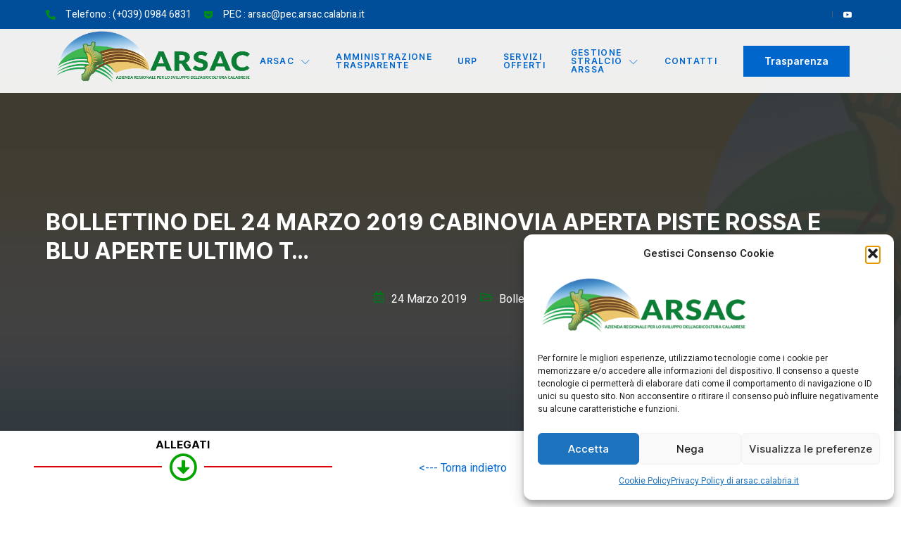

--- FILE ---
content_type: text/css
request_url: https://arsac.calabria.it/wp-content/uploads/elementor/css/post-75282.css?ver=1767110865
body_size: 3172
content:
.elementor-75282 .elementor-element.elementor-element-50fe78db:not(.elementor-motion-effects-element-type-background), .elementor-75282 .elementor-element.elementor-element-50fe78db > .elementor-motion-effects-container > .elementor-motion-effects-layer{background-image:url("https://arsac.calabria.it/wp-content/uploads/2016/03/slide-1.jpg");background-position:0px 55%;background-repeat:no-repeat;background-size:cover;}.elementor-75282 .elementor-element.elementor-element-50fe78db > .elementor-background-overlay{background-color:#121212;opacity:0.8;transition:background 0.3s, border-radius 0.3s, opacity 0.3s;}.elementor-75282 .elementor-element.elementor-element-50fe78db > .elementor-container{max-width:1170px;}.elementor-75282 .elementor-element.elementor-element-50fe78db{transition:background 0.3s, border 0.3s, border-radius 0.3s, box-shadow 0.3s;padding:280px 0px 150px 0px;z-index:0;}.elementor-75282 .elementor-element.elementor-element-4daaa8ab .jeg-elementor-kit.jkit-post-title{text-align:left;}.elementor-75282 .elementor-element.elementor-element-4daaa8ab .jeg-elementor-kit.jkit-post-title .post-title, .elementor-75282 .elementor-element.elementor-element-4daaa8ab .jeg-elementor-kit.jkit-post-title .post-title a{font-family:var( --e-global-typography-secondary-font-family ), Sans-serif;font-size:var( --e-global-typography-secondary-font-size );font-weight:var( --e-global-typography-secondary-font-weight );line-height:var( --e-global-typography-secondary-line-height );}.elementor-75282 .elementor-element.elementor-element-4daaa8ab .jeg-elementor-kit.jkit-post-title .post-title.style-color, .elementor-75282 .elementor-element.elementor-element-4daaa8ab .jeg-elementor-kit.jkit-post-title .post-title.style-color a{color:#FFFFFF;}.elementor-75282 .elementor-element.elementor-element-3190afed{margin-top:0px;margin-bottom:0px;}.elementor-75282 .elementor-element.elementor-element-64138f9b.elementor-column > .elementor-widget-wrap{justify-content:center;}.elementor-75282 .elementor-element.elementor-element-2657e79e{width:auto;max-width:auto;}.elementor-75282 .elementor-element.elementor-element-2657e79e > .elementor-widget-container{margin:0px 0px 0px 20px;}.elementor-75282 .elementor-element.elementor-element-2657e79e .elementor-icon-wrapper{text-align:left;}.elementor-75282 .elementor-element.elementor-element-2657e79e.elementor-view-stacked .elementor-icon{background-color:var( --e-global-color-secondary );}.elementor-75282 .elementor-element.elementor-element-2657e79e.elementor-view-framed .elementor-icon, .elementor-75282 .elementor-element.elementor-element-2657e79e.elementor-view-default .elementor-icon{color:var( --e-global-color-secondary );border-color:var( --e-global-color-secondary );}.elementor-75282 .elementor-element.elementor-element-2657e79e.elementor-view-framed .elementor-icon, .elementor-75282 .elementor-element.elementor-element-2657e79e.elementor-view-default .elementor-icon svg{fill:var( --e-global-color-secondary );}.elementor-75282 .elementor-element.elementor-element-2657e79e .elementor-icon{font-size:16px;}.elementor-75282 .elementor-element.elementor-element-2657e79e .elementor-icon svg{height:16px;}.elementor-75282 .elementor-element.elementor-element-3d22345{width:auto;max-width:auto;}.elementor-75282 .elementor-element.elementor-element-3d22345 > .elementor-widget-container{margin:0px 0px 0px 10px;}.elementor-75282 .elementor-element.elementor-element-3d22345 .jeg-elementor-kit.jkit-post-date{text-align:center;}.elementor-75282 .elementor-element.elementor-element-3d22345 .jeg-elementor-kit.jkit-post-date .post-date, .elementor-75282 .elementor-element.elementor-element-3d22345 .jeg-elementor-kit.jkit-post-date .post-date a{font-family:var( --e-global-typography-text-font-family ), Sans-serif;font-size:var( --e-global-typography-text-font-size );font-weight:var( --e-global-typography-text-font-weight );line-height:var( --e-global-typography-text-line-height );color:#FFFFFF;}.elementor-75282 .elementor-element.elementor-element-1cd1cd7e{width:auto;max-width:auto;}.elementor-75282 .elementor-element.elementor-element-1cd1cd7e > .elementor-widget-container{margin:0px 0px 0px 20px;}.elementor-75282 .elementor-element.elementor-element-1cd1cd7e .elementor-icon-wrapper{text-align:left;}.elementor-75282 .elementor-element.elementor-element-1cd1cd7e.elementor-view-stacked .elementor-icon{background-color:var( --e-global-color-secondary );}.elementor-75282 .elementor-element.elementor-element-1cd1cd7e.elementor-view-framed .elementor-icon, .elementor-75282 .elementor-element.elementor-element-1cd1cd7e.elementor-view-default .elementor-icon{color:var( --e-global-color-secondary );border-color:var( --e-global-color-secondary );}.elementor-75282 .elementor-element.elementor-element-1cd1cd7e.elementor-view-framed .elementor-icon, .elementor-75282 .elementor-element.elementor-element-1cd1cd7e.elementor-view-default .elementor-icon svg{fill:var( --e-global-color-secondary );}.elementor-75282 .elementor-element.elementor-element-1cd1cd7e .elementor-icon{font-size:16px;}.elementor-75282 .elementor-element.elementor-element-1cd1cd7e .elementor-icon svg{height:16px;}.elementor-75282 .elementor-element.elementor-element-36333e55{width:auto;max-width:auto;}.elementor-75282 .elementor-element.elementor-element-36333e55 > .elementor-widget-container{margin:0px 0px 0px 10px;}.elementor-75282 .elementor-element.elementor-element-36333e55 .jeg-elementor-kit.jkit-post-terms{text-align:center;}.elementor-75282 .elementor-element.elementor-element-36333e55 .jeg-elementor-kit.jkit-post-terms .post-terms, .elementor-75282 .elementor-element.elementor-element-36333e55 .jeg-elementor-kit.jkit-post-terms .term-list, .elementor-75282 .elementor-element.elementor-element-36333e55 .jeg-elementor-kit.jkit-post-terms .term-list a{font-family:var( --e-global-typography-text-font-family ), Sans-serif;font-size:var( --e-global-typography-text-font-size );font-weight:var( --e-global-typography-text-font-weight );line-height:var( --e-global-typography-text-line-height );color:#FFFFFF;}.elementor-75282 .elementor-element.elementor-element-8c0d14a{text-align:center;}.elementor-75282 .elementor-element.elementor-element-cf6bf02{--divider-border-style:solid;--divider-color:#DD0000;--divider-border-width:2.3px;--divider-icon-size:40px;}.elementor-75282 .elementor-element.elementor-element-cf6bf02 > .elementor-widget-container{margin:-32px -32px -32px -32px;padding:0px 0px 0px 0px;}.elementor-75282 .elementor-element.elementor-element-cf6bf02 .elementor-divider-separator{width:100%;}.elementor-75282 .elementor-element.elementor-element-cf6bf02 .elementor-divider{padding-block-start:15px;padding-block-end:15px;}.elementor-75282 .elementor-element.elementor-element-cf6bf02.elementor-view-stacked .elementor-icon{background-color:#03A400;}.elementor-75282 .elementor-element.elementor-element-cf6bf02.elementor-view-framed .elementor-icon, .elementor-75282 .elementor-element.elementor-element-cf6bf02.elementor-view-default .elementor-icon{color:#03A400;border-color:#03A400;}.elementor-75282 .elementor-element.elementor-element-cf6bf02.elementor-view-framed .elementor-icon, .elementor-75282 .elementor-element.elementor-element-cf6bf02.elementor-view-default .elementor-icon svg{fill:#03A400;}.elementor-75282 .elementor-element.elementor-element-b35f334{width:100%;max-width:100%;bottom:0px;}body:not(.rtl) .elementor-75282 .elementor-element.elementor-element-b35f334{right:-144.7px;}body.rtl .elementor-75282 .elementor-element.elementor-element-b35f334{left:-144.7px;}.elementor-75282 .elementor-element.elementor-element-2b354a17 > .elementor-container{max-width:1170px;}.elementor-75282 .elementor-element.elementor-element-2b354a17{transition:background 0.3s, border 0.3s, border-radius 0.3s, box-shadow 0.3s;padding:100px 0px 120px 0px;}.elementor-75282 .elementor-element.elementor-element-2b354a17 > .elementor-background-overlay{transition:background 0.3s, border-radius 0.3s, opacity 0.3s;}.elementor-75282 .elementor-element.elementor-element-73b954a3 > .elementor-element-populated{margin:0px 20px 0px 0px;--e-column-margin-right:20px;--e-column-margin-left:0px;}.elementor-75282 .elementor-element.elementor-element-2a19ad4{--alignment:center;--grid-side-margin:10px;--grid-column-gap:10px;--grid-row-gap:10px;--grid-bottom-margin:10px;}.elementor-75282 .elementor-element.elementor-element-17b726b{--divider-border-style:solid;--divider-color:#EAEAEA;--divider-border-width:1px;}.elementor-75282 .elementor-element.elementor-element-17b726b > .elementor-widget-container{margin:40px 0px 10px 0px;}.elementor-75282 .elementor-element.elementor-element-17b726b .elementor-divider-separator{width:100%;margin:0 auto;margin-center:0;}.elementor-75282 .elementor-element.elementor-element-17b726b .elementor-divider{text-align:center;padding-block-start:15px;padding-block-end:15px;}.elementor-75282 .elementor-element.elementor-element-1dbebec .jeg-elementor-kit.jkit-social-share{text-align:center;}.elementor-75282 .elementor-element.elementor-element-1dbebec .jeg-elementor-kit.jkit-social-share .social-share-list > li{display:inline-block;margin:5px 5px 5px 5px;}.elementor-75282 .elementor-element.elementor-element-6d205067 > .elementor-element-populated{transition:background 0.3s, border 0.3s, border-radius 0.3s, box-shadow 0.3s;padding:10px 10px 40px 40px;}.elementor-75282 .elementor-element.elementor-element-6d205067 > .elementor-element-populated > .elementor-background-overlay{transition:background 0.3s, border-radius 0.3s, opacity 0.3s;}.elementor-75282 .elementor-element.elementor-element-24678ce2{border-style:solid;border-width:1px 1px 1px 1px;border-color:#EAEAEA;transition:background 0.3s, border 0.3s, border-radius 0.3s, box-shadow 0.3s;margin-top:0px;margin-bottom:0px;}.elementor-75282 .elementor-element.elementor-element-24678ce2, .elementor-75282 .elementor-element.elementor-element-24678ce2 > .elementor-background-overlay{border-radius:0px 0px 0px 0px;}.elementor-75282 .elementor-element.elementor-element-24678ce2 > .elementor-background-overlay{transition:background 0.3s, border-radius 0.3s, opacity 0.3s;}.elementor-75282 .elementor-element.elementor-element-632af9c5 > .elementor-element-populated, .elementor-75282 .elementor-element.elementor-element-632af9c5 > .elementor-element-populated > .elementor-background-overlay, .elementor-75282 .elementor-element.elementor-element-632af9c5 > .elementor-background-slideshow{border-radius:10px 10px 10px 10px;}.elementor-75282 .elementor-element.elementor-element-632af9c5 > .elementor-element-populated{transition:background 0.3s, border 0.3s, border-radius 0.3s, box-shadow 0.3s;padding:40px 40px 20px 40px;}.elementor-75282 .elementor-element.elementor-element-632af9c5 > .elementor-element-populated > .elementor-background-overlay{transition:background 0.3s, border-radius 0.3s, opacity 0.3s;}.elementor-75282 .elementor-element.elementor-element-fdb19da .elementor-heading-title{color:var( --e-global-color-primary );font-family:var( --e-global-typography-8bbd10e-font-family ), Sans-serif;font-size:var( --e-global-typography-8bbd10e-font-size );font-weight:var( --e-global-typography-8bbd10e-font-weight );line-height:var( --e-global-typography-8bbd10e-line-height );}.elementor-75282 .elementor-element.elementor-element-fb3a868 .jeg-elementor-kit.jkit-postlist.layout-horizontal .jkit-posts{grid-template-columns:repeat(1, minmax(0, 1fr));grid-column-gap:0px;}.elementor-75282 .elementor-element.elementor-element-fb3a868 .jeg-elementor-kit.jkit-postlist article{text-align:left;}.elementor-75282 .elementor-element.elementor-element-fb3a868 .jeg-elementor-kit.jkit-postlist article a{margin:0px 0px 20px 0px;}.elementor-75282 .elementor-element.elementor-element-fb3a868 .jeg-elementor-kit.jkit-postlist article a .jkit-postlist-title{text-align:left;color:var( --e-global-color-primary );padding:0px 0px 5px 0px;font-family:var( --e-global-typography-text-font-family ), Sans-serif;font-size:var( --e-global-typography-text-font-size );font-weight:var( --e-global-typography-text-font-weight );line-height:var( --e-global-typography-text-line-height );}.elementor-75282 .elementor-element.elementor-element-fb3a868 .jeg-elementor-kit.jkit-postlist article:hover a .jkit-postlist-title{color:var( --e-global-color-secondary );}.elementor-75282 .elementor-element.elementor-element-fb3a868 .jeg-elementor-kit.jkit-postlist article a .meta-lists{text-align:left;}.elementor-75282 .elementor-element.elementor-element-fb3a868 .jeg-elementor-kit.jkit-postlist article a .meta-lists span{font-family:var( --e-global-typography-5429537-font-family ), Sans-serif;font-size:var( --e-global-typography-5429537-font-size );font-weight:var( --e-global-typography-5429537-font-weight );line-height:var( --e-global-typography-5429537-line-height );color:var( --e-global-color-text );}.elementor-75282 .elementor-element.elementor-element-fb3a868 .jeg-elementor-kit.jkit-postlist article a .meta-lists span i{font-size:12px;}.elementor-75282 .elementor-element.elementor-element-fb3a868 .jeg-elementor-kit.jkit-postlist article a .meta-lists span svg{width:12px;fill:var( --e-global-color-text );}.elementor-75282 .elementor-element.elementor-element-fb3a868 .jeg-elementor-kit.jkit-postlist article a .meta-lists span i, .elementor-75282 .elementor-element.elementor-element-fb3a868 .jeg-elementor-kit.jkit-postlist article a .meta-lists span svg{margin-right:5px;}.elementor-75282 .elementor-element.elementor-element-fb3a868 .jeg-elementor-kit.jkit-postblock .jeg_empty_module{text-align:left;}.elementor-75282 .elementor-element.elementor-element-2b25238 .hfe-search-form__container{min-height:50px;}.elementor-75282 .elementor-element.elementor-element-2b25238 .hfe-search-submit{min-width:50px;background-color:#818a91;font-size:16px;}.elementor-75282 .elementor-element.elementor-element-2b25238 .hfe-search-form__input{padding-left:calc(50px / 5);padding-right:calc(50px / 5);}.elementor-75282 .elementor-element.elementor-element-2b25238 .hfe-search-form__container button#clear i:before,
					.elementor-75282 .elementor-element.elementor-element-2b25238 .hfe-search-icon-toggle button#clear i:before,
				.elementor-75282 .elementor-element.elementor-element-2b25238 .hfe-search-form__container button#clear-with-button i:before{font-size:20px;}.elementor-75282 .elementor-element.elementor-element-2b25238 .hfe-search-form__input::placeholder{color:#7A7A7A6B;}.elementor-75282 .elementor-element.elementor-element-2b25238 .hfe-search-form__input, .elementor-75282 .elementor-element.elementor-element-2b25238 .hfe-input-focus .hfe-search-icon-toggle .hfe-search-form__input{background-color:#ededed;}.elementor-75282 .elementor-element.elementor-element-2b25238 .hfe-search-icon-toggle .hfe-search-form__input{background-color:transparent;}.elementor-75282 .elementor-element.elementor-element-2b25238 .hfe-search-form__container ,.elementor-75282 .elementor-element.elementor-element-2b25238 .hfe-search-icon-toggle .hfe-search-form__input,.elementor-75282 .elementor-element.elementor-element-2b25238 .hfe-input-focus .hfe-search-icon-toggle .hfe-search-form__input{border-style:none;}.elementor-75282 .elementor-element.elementor-element-2b25238 .hfe-search-form__container, .elementor-75282 .elementor-element.elementor-element-2b25238 .hfe-search-icon-toggle .hfe-search-form__input,.elementor-75282 .elementor-element.elementor-element-2b25238 .hfe-input-focus .hfe-search-icon-toggle .hfe-search-form__input{border-radius:3px;}.elementor-75282 .elementor-element.elementor-element-2b25238 button.hfe-search-submit{color:#fff;}.elementor-75282 .elementor-element.elementor-element-2b25238 .hfe-search-form__container button#clear-with-button,
					.elementor-75282 .elementor-element.elementor-element-2b25238 .hfe-search-form__container button#clear,
					.elementor-75282 .elementor-element.elementor-element-2b25238 .hfe-search-icon-toggle button#clear{color:#7a7a7a;}.elementor-75282 .elementor-element.elementor-element-549a5db6{border-style:solid;border-width:1px 1px 1px 1px;border-color:#EAEAEA;transition:background 0.3s, border 0.3s, border-radius 0.3s, box-shadow 0.3s;margin-top:40px;margin-bottom:0px;}.elementor-75282 .elementor-element.elementor-element-549a5db6, .elementor-75282 .elementor-element.elementor-element-549a5db6 > .elementor-background-overlay{border-radius:0px 0px 0px 0px;}.elementor-75282 .elementor-element.elementor-element-549a5db6 > .elementor-background-overlay{transition:background 0.3s, border-radius 0.3s, opacity 0.3s;}.elementor-75282 .elementor-element.elementor-element-506098d3 > .elementor-element-populated, .elementor-75282 .elementor-element.elementor-element-506098d3 > .elementor-element-populated > .elementor-background-overlay, .elementor-75282 .elementor-element.elementor-element-506098d3 > .elementor-background-slideshow{border-radius:10px 10px 10px 10px;}.elementor-75282 .elementor-element.elementor-element-506098d3 > .elementor-element-populated{box-shadow:0px 0px 0px 0px rgba(0, 0, 0, 0.1);transition:background 0.3s, border 0.3s, border-radius 0.3s, box-shadow 0.3s;padding:40px 40px 40px 40px;}.elementor-75282 .elementor-element.elementor-element-506098d3 > .elementor-element-populated > .elementor-background-overlay{transition:background 0.3s, border-radius 0.3s, opacity 0.3s;}.elementor-75282 .elementor-element.elementor-element-59d2dd24 .elementor-heading-title{color:var( --e-global-color-primary );font-family:var( --e-global-typography-8bbd10e-font-family ), Sans-serif;font-size:var( --e-global-typography-8bbd10e-font-size );font-weight:var( --e-global-typography-8bbd10e-font-weight );line-height:var( --e-global-typography-8bbd10e-line-height );}.elementor-75282 .elementor-element.elementor-element-9d4b325.jkit-equal-height-enable, .elementor-75282 .elementor-element.elementor-element-9d4b325.jkit-equal-height-enable > .elementor-widget-container, .elementor-75282 .elementor-element.elementor-element-9d4b325.jkit-equal-height-enable .jeg-elementor-kit.jkit-icon-box, .elementor-75282 .elementor-element.elementor-element-9d4b325.jkit-equal-height-enable .jeg-elementor-kit.jkit-icon-box .jkit-icon-box-wrapper{height:100%;}.elementor-75282 .elementor-element.elementor-element-9d4b325 .jeg-elementor-kit.jkit-icon-box .jkit-icon-box-wrapper{background-color:#FFFFFF;text-align:left;padding:25px 25px 25px 25px;border-style:solid;border-width:1px 1px 1px 1px;border-color:#EAEAEA;border-radius:0px 0px 0px 0px;}.elementor-75282 .elementor-element.elementor-element-9d4b325 .jeg-elementor-kit.jkit-icon-box .icon-box-button a.icon-box-link{background-color:#FFFFFF00;padding:0px 0px 0px 0px;font-family:var( --e-global-typography-59414f0-font-family ), Sans-serif;font-size:var( --e-global-typography-59414f0-font-size );font-weight:var( --e-global-typography-59414f0-font-weight );line-height:var( --e-global-typography-59414f0-line-height );}.elementor-75282 .elementor-element.elementor-element-9d4b325 .jeg-elementor-kit.jkit-icon-box:hover .icon-box-button a.icon-box-link:not(.hover-gradient), .elementor-75282 .elementor-element.elementor-element-9d4b325 .jeg-elementor-kit.jkit-icon-box:hover .icon-box-button a.icon-box-link.hover-gradient:before{background-color:#02010100;}.elementor-75282 .elementor-element.elementor-element-9d4b325 .jeg-elementor-kit.jkit-icon-box .title{margin:0px 0px 8px 0px;color:#000000;font-family:var( --e-global-typography-8bbd10e-font-family ), Sans-serif;font-size:var( --e-global-typography-8bbd10e-font-size );font-weight:var( --e-global-typography-8bbd10e-font-weight );line-height:var( --e-global-typography-8bbd10e-line-height );}.elementor-75282 .elementor-element.elementor-element-9d4b325 .jeg-elementor-kit.jkit-icon-box .icon-box.icon-box-body .icon-box-description{color:var( --e-global-color-text );font-family:var( --e-global-typography-text-font-family ), Sans-serif;font-size:var( --e-global-typography-text-font-size );font-weight:var( --e-global-typography-text-font-weight );line-height:var( --e-global-typography-text-line-height );margin:10px 0px 10px 0px;}.elementor-75282 .elementor-element.elementor-element-9d4b325 .jeg-elementor-kit.jkit-icon-box .hover-watermark i{color:#ECECEC;font-size:50px;}.elementor-75282 .elementor-element.elementor-element-9d4b325 .jeg-elementor-kit.jkit-icon-box .hover-watermark svg{fill:#ECECEC;width:50px;}.elementor-75282 .elementor-element.elementor-element-9d4b325 .jeg-elementor-kit.jkit-icon-box .icon-box > .icon{color:#FFFFFF;background-color:var( --e-global-color-accent );border-radius:0px 0px 0px 0px;margin:0px 10px 0px 10px;padding:15px 15px 15px 15px;}.elementor-75282 .elementor-element.elementor-element-9d4b325 .jeg-elementor-kit.jkit-icon-box .icon-box > .icon svg{fill:#FFFFFF;width:30px;}.elementor-75282 .elementor-element.elementor-element-9d4b325 .jeg-elementor-kit.jkit-icon-box .icon-box > .icon i{font-size:30px;}.elementor-75282 .elementor-element.elementor-element-9d4b325 .jeg-elementor-kit.jkit-icon-box .icon-box-button a.icon-box-link i{font-size:15px;}.elementor-75282 .elementor-element.elementor-element-9d4b325 .jeg-elementor-kit.jkit-icon-box .icon-box-button a.icon-box-link svg{width:15px;fill:#EF0A0A;}.elementor-75282 .elementor-element.elementor-element-9d4b325 .jeg-elementor-kit.jkit-icon-box .icon-box-button .icon-position-after a.icon-box-link i, .elementor-75282 .elementor-element.elementor-element-9d4b325 .jeg-elementor-kit.jkit-icon-box .icon-box-button .icon-position-after a.icon-box-link svg{margin-left:5px;}.elementor-75282 .elementor-element.elementor-element-9d4b325 .jeg-elementor-kit.jkit-icon-box .icon-box-button .icon-position-before a.icon-box-link i, .elementor-75282 .elementor-element.elementor-element-9d4b325 .jeg-elementor-kit.jkit-icon-box .icon-box-button .icon-position-before a.icon-box-link svg{margin-right:5px;}.elementor-75282 .elementor-element.elementor-element-9d4b325 .jeg-elementor-kit.jkit-icon-box .icon-box-button a.icon-box-link, .elementor-75282 .elementor-element.elementor-element-9d4b325 .jeg-elementor-kit.jkit-icon-box .icon-box-button a.icon-box-link i{color:#EF0A0A;}.elementor-75282 .elementor-element.elementor-element-44305fc.jkit-equal-height-enable, .elementor-75282 .elementor-element.elementor-element-44305fc.jkit-equal-height-enable > .elementor-widget-container, .elementor-75282 .elementor-element.elementor-element-44305fc.jkit-equal-height-enable .jeg-elementor-kit.jkit-icon-box, .elementor-75282 .elementor-element.elementor-element-44305fc.jkit-equal-height-enable .jeg-elementor-kit.jkit-icon-box .jkit-icon-box-wrapper{height:100%;}.elementor-75282 .elementor-element.elementor-element-44305fc .jeg-elementor-kit.jkit-icon-box .jkit-icon-box-wrapper{background-color:#FFFFFF;text-align:left;padding:25px 25px 25px 25px;border-style:solid;border-width:1px 1px 1px 1px;border-color:#EAEAEA;border-radius:0px 0px 0px 0px;}.elementor-75282 .elementor-element.elementor-element-44305fc .jeg-elementor-kit.jkit-icon-box .icon-box-button a.icon-box-link{background-color:#FFFFFF00;padding:0px 0px 0px 0px;font-family:var( --e-global-typography-59414f0-font-family ), Sans-serif;font-size:var( --e-global-typography-59414f0-font-size );font-weight:var( --e-global-typography-59414f0-font-weight );line-height:var( --e-global-typography-59414f0-line-height );}.elementor-75282 .elementor-element.elementor-element-44305fc .jeg-elementor-kit.jkit-icon-box:hover .icon-box-button a.icon-box-link:not(.hover-gradient), .elementor-75282 .elementor-element.elementor-element-44305fc .jeg-elementor-kit.jkit-icon-box:hover .icon-box-button a.icon-box-link.hover-gradient:before{background-color:#02010100;}.elementor-75282 .elementor-element.elementor-element-44305fc .jeg-elementor-kit.jkit-icon-box .title{margin:0px 0px 8px 0px;color:#000000;font-family:var( --e-global-typography-8bbd10e-font-family ), Sans-serif;font-size:var( --e-global-typography-8bbd10e-font-size );font-weight:var( --e-global-typography-8bbd10e-font-weight );line-height:var( --e-global-typography-8bbd10e-line-height );}.elementor-75282 .elementor-element.elementor-element-44305fc .jeg-elementor-kit.jkit-icon-box .icon-box.icon-box-body .icon-box-description{color:var( --e-global-color-text );font-family:var( --e-global-typography-text-font-family ), Sans-serif;font-size:var( --e-global-typography-text-font-size );font-weight:var( --e-global-typography-text-font-weight );line-height:var( --e-global-typography-text-line-height );margin:10px 0px 10px 0px;}.elementor-75282 .elementor-element.elementor-element-44305fc .jeg-elementor-kit.jkit-icon-box .hover-watermark i{color:#ECECEC;font-size:50px;}.elementor-75282 .elementor-element.elementor-element-44305fc .jeg-elementor-kit.jkit-icon-box .hover-watermark svg{fill:#ECECEC;width:50px;}.elementor-75282 .elementor-element.elementor-element-44305fc .jeg-elementor-kit.jkit-icon-box .icon-box > .icon{color:#FFFFFF;background-color:var( --e-global-color-accent );border-radius:0px 0px 0px 0px;margin:0px 10px 0px 10px;padding:15px 15px 15px 15px;}.elementor-75282 .elementor-element.elementor-element-44305fc .jeg-elementor-kit.jkit-icon-box .icon-box > .icon svg{fill:#FFFFFF;width:30px;}.elementor-75282 .elementor-element.elementor-element-44305fc .jeg-elementor-kit.jkit-icon-box .icon-box > .icon i{font-size:30px;}.elementor-75282 .elementor-element.elementor-element-44305fc .jeg-elementor-kit.jkit-icon-box .icon-box-button a.icon-box-link i{font-size:15px;}.elementor-75282 .elementor-element.elementor-element-44305fc .jeg-elementor-kit.jkit-icon-box .icon-box-button a.icon-box-link svg{width:15px;fill:#EF0A0A;}.elementor-75282 .elementor-element.elementor-element-44305fc .jeg-elementor-kit.jkit-icon-box .icon-box-button .icon-position-after a.icon-box-link i, .elementor-75282 .elementor-element.elementor-element-44305fc .jeg-elementor-kit.jkit-icon-box .icon-box-button .icon-position-after a.icon-box-link svg{margin-left:5px;}.elementor-75282 .elementor-element.elementor-element-44305fc .jeg-elementor-kit.jkit-icon-box .icon-box-button .icon-position-before a.icon-box-link i, .elementor-75282 .elementor-element.elementor-element-44305fc .jeg-elementor-kit.jkit-icon-box .icon-box-button .icon-position-before a.icon-box-link svg{margin-right:5px;}.elementor-75282 .elementor-element.elementor-element-44305fc .jeg-elementor-kit.jkit-icon-box .icon-box-button a.icon-box-link, .elementor-75282 .elementor-element.elementor-element-44305fc .jeg-elementor-kit.jkit-icon-box .icon-box-button a.icon-box-link i{color:#EF0A0A;}.elementor-75282 .elementor-element.elementor-element-67ecdfd.jkit-equal-height-enable, .elementor-75282 .elementor-element.elementor-element-67ecdfd.jkit-equal-height-enable > .elementor-widget-container, .elementor-75282 .elementor-element.elementor-element-67ecdfd.jkit-equal-height-enable .jeg-elementor-kit.jkit-icon-box, .elementor-75282 .elementor-element.elementor-element-67ecdfd.jkit-equal-height-enable .jeg-elementor-kit.jkit-icon-box .jkit-icon-box-wrapper{height:100%;}.elementor-75282 .elementor-element.elementor-element-67ecdfd .jeg-elementor-kit.jkit-icon-box .jkit-icon-box-wrapper{background-color:#FFFFFF;text-align:left;padding:25px 25px 25px 25px;border-style:solid;border-width:1px 1px 1px 1px;border-color:#EAEAEA;border-radius:0px 0px 0px 0px;}.elementor-75282 .elementor-element.elementor-element-67ecdfd .jeg-elementor-kit.jkit-icon-box .icon-box-button a.icon-box-link{background-color:#FFFFFF00;padding:0px 0px 0px 0px;font-family:var( --e-global-typography-59414f0-font-family ), Sans-serif;font-size:var( --e-global-typography-59414f0-font-size );font-weight:var( --e-global-typography-59414f0-font-weight );line-height:var( --e-global-typography-59414f0-line-height );}.elementor-75282 .elementor-element.elementor-element-67ecdfd .jeg-elementor-kit.jkit-icon-box:hover .icon-box-button a.icon-box-link:not(.hover-gradient), .elementor-75282 .elementor-element.elementor-element-67ecdfd .jeg-elementor-kit.jkit-icon-box:hover .icon-box-button a.icon-box-link.hover-gradient:before{background-color:#02010100;}.elementor-75282 .elementor-element.elementor-element-67ecdfd .jeg-elementor-kit.jkit-icon-box .title{margin:0px 0px 8px 0px;color:#000000;font-family:var( --e-global-typography-8bbd10e-font-family ), Sans-serif;font-size:var( --e-global-typography-8bbd10e-font-size );font-weight:var( --e-global-typography-8bbd10e-font-weight );line-height:var( --e-global-typography-8bbd10e-line-height );}.elementor-75282 .elementor-element.elementor-element-67ecdfd .jeg-elementor-kit.jkit-icon-box .icon-box.icon-box-body .icon-box-description{color:var( --e-global-color-text );font-family:var( --e-global-typography-text-font-family ), Sans-serif;font-size:var( --e-global-typography-text-font-size );font-weight:var( --e-global-typography-text-font-weight );line-height:var( --e-global-typography-text-line-height );margin:10px 0px 10px 0px;}.elementor-75282 .elementor-element.elementor-element-67ecdfd .jeg-elementor-kit.jkit-icon-box .hover-watermark i{color:#ECECEC;font-size:50px;}.elementor-75282 .elementor-element.elementor-element-67ecdfd .jeg-elementor-kit.jkit-icon-box .hover-watermark svg{fill:#ECECEC;width:50px;}.elementor-75282 .elementor-element.elementor-element-67ecdfd .jeg-elementor-kit.jkit-icon-box .icon-box > .icon{color:#FFFFFF;background-color:var( --e-global-color-accent );border-radius:0px 0px 0px 0px;margin:0px 10px 0px 10px;padding:15px 15px 15px 15px;}.elementor-75282 .elementor-element.elementor-element-67ecdfd .jeg-elementor-kit.jkit-icon-box .icon-box > .icon svg{fill:#FFFFFF;width:30px;}.elementor-75282 .elementor-element.elementor-element-67ecdfd .jeg-elementor-kit.jkit-icon-box .icon-box > .icon i{font-size:30px;}.elementor-75282 .elementor-element.elementor-element-67ecdfd .jeg-elementor-kit.jkit-icon-box .icon-box-button a.icon-box-link i{font-size:15px;}.elementor-75282 .elementor-element.elementor-element-67ecdfd .jeg-elementor-kit.jkit-icon-box .icon-box-button a.icon-box-link svg{width:15px;fill:#EF0A0A;}.elementor-75282 .elementor-element.elementor-element-67ecdfd .jeg-elementor-kit.jkit-icon-box .icon-box-button .icon-position-after a.icon-box-link i, .elementor-75282 .elementor-element.elementor-element-67ecdfd .jeg-elementor-kit.jkit-icon-box .icon-box-button .icon-position-after a.icon-box-link svg{margin-left:5px;}.elementor-75282 .elementor-element.elementor-element-67ecdfd .jeg-elementor-kit.jkit-icon-box .icon-box-button .icon-position-before a.icon-box-link i, .elementor-75282 .elementor-element.elementor-element-67ecdfd .jeg-elementor-kit.jkit-icon-box .icon-box-button .icon-position-before a.icon-box-link svg{margin-right:5px;}.elementor-75282 .elementor-element.elementor-element-67ecdfd .jeg-elementor-kit.jkit-icon-box .icon-box-button a.icon-box-link, .elementor-75282 .elementor-element.elementor-element-67ecdfd .jeg-elementor-kit.jkit-icon-box .icon-box-button a.icon-box-link i{color:#EF0A0A;}.elementor-75282 .elementor-element.elementor-element-ed16184.jkit-equal-height-enable, .elementor-75282 .elementor-element.elementor-element-ed16184.jkit-equal-height-enable > .elementor-widget-container, .elementor-75282 .elementor-element.elementor-element-ed16184.jkit-equal-height-enable .jeg-elementor-kit.jkit-icon-box, .elementor-75282 .elementor-element.elementor-element-ed16184.jkit-equal-height-enable .jeg-elementor-kit.jkit-icon-box .jkit-icon-box-wrapper{height:100%;}.elementor-75282 .elementor-element.elementor-element-ed16184 .jeg-elementor-kit.jkit-icon-box .jkit-icon-box-wrapper{background-color:#FFFFFF;text-align:left;padding:25px 25px 25px 25px;border-style:solid;border-width:1px 1px 1px 1px;border-color:#EAEAEA;border-radius:0px 0px 0px 0px;}.elementor-75282 .elementor-element.elementor-element-ed16184 .jeg-elementor-kit.jkit-icon-box .icon-box-button a.icon-box-link{background-color:#FFFFFF00;padding:0px 0px 0px 0px;font-family:var( --e-global-typography-59414f0-font-family ), Sans-serif;font-size:var( --e-global-typography-59414f0-font-size );font-weight:var( --e-global-typography-59414f0-font-weight );line-height:var( --e-global-typography-59414f0-line-height );}.elementor-75282 .elementor-element.elementor-element-ed16184 .jeg-elementor-kit.jkit-icon-box:hover .icon-box-button a.icon-box-link:not(.hover-gradient), .elementor-75282 .elementor-element.elementor-element-ed16184 .jeg-elementor-kit.jkit-icon-box:hover .icon-box-button a.icon-box-link.hover-gradient:before{background-color:#02010100;}.elementor-75282 .elementor-element.elementor-element-ed16184 .jeg-elementor-kit.jkit-icon-box .title{margin:0px 0px 8px 0px;color:#000000;font-family:var( --e-global-typography-8bbd10e-font-family ), Sans-serif;font-size:var( --e-global-typography-8bbd10e-font-size );font-weight:var( --e-global-typography-8bbd10e-font-weight );line-height:var( --e-global-typography-8bbd10e-line-height );}.elementor-75282 .elementor-element.elementor-element-ed16184 .jeg-elementor-kit.jkit-icon-box .icon-box.icon-box-body .icon-box-description{color:var( --e-global-color-text );font-family:var( --e-global-typography-text-font-family ), Sans-serif;font-size:var( --e-global-typography-text-font-size );font-weight:var( --e-global-typography-text-font-weight );line-height:var( --e-global-typography-text-line-height );margin:10px 0px 10px 0px;}.elementor-75282 .elementor-element.elementor-element-ed16184 .jeg-elementor-kit.jkit-icon-box .hover-watermark i{color:#ECECEC;font-size:50px;}.elementor-75282 .elementor-element.elementor-element-ed16184 .jeg-elementor-kit.jkit-icon-box .hover-watermark svg{fill:#ECECEC;width:50px;}.elementor-75282 .elementor-element.elementor-element-ed16184 .jeg-elementor-kit.jkit-icon-box .icon-box > .icon{color:#FFFFFF;background-color:var( --e-global-color-accent );border-radius:0px 0px 0px 0px;margin:0px 10px 0px 10px;padding:15px 15px 15px 15px;}.elementor-75282 .elementor-element.elementor-element-ed16184 .jeg-elementor-kit.jkit-icon-box .icon-box > .icon svg{fill:#FFFFFF;width:30px;}.elementor-75282 .elementor-element.elementor-element-ed16184 .jeg-elementor-kit.jkit-icon-box .icon-box > .icon i{font-size:30px;}.elementor-75282 .elementor-element.elementor-element-ed16184 .jeg-elementor-kit.jkit-icon-box .icon-box-button a.icon-box-link i{font-size:15px;}.elementor-75282 .elementor-element.elementor-element-ed16184 .jeg-elementor-kit.jkit-icon-box .icon-box-button a.icon-box-link svg{width:15px;fill:#EF0A0A;}.elementor-75282 .elementor-element.elementor-element-ed16184 .jeg-elementor-kit.jkit-icon-box .icon-box-button .icon-position-after a.icon-box-link i, .elementor-75282 .elementor-element.elementor-element-ed16184 .jeg-elementor-kit.jkit-icon-box .icon-box-button .icon-position-after a.icon-box-link svg{margin-left:5px;}.elementor-75282 .elementor-element.elementor-element-ed16184 .jeg-elementor-kit.jkit-icon-box .icon-box-button .icon-position-before a.icon-box-link i, .elementor-75282 .elementor-element.elementor-element-ed16184 .jeg-elementor-kit.jkit-icon-box .icon-box-button .icon-position-before a.icon-box-link svg{margin-right:5px;}.elementor-75282 .elementor-element.elementor-element-ed16184 .jeg-elementor-kit.jkit-icon-box .icon-box-button a.icon-box-link, .elementor-75282 .elementor-element.elementor-element-ed16184 .jeg-elementor-kit.jkit-icon-box .icon-box-button a.icon-box-link i{color:#EF0A0A;}.elementor-75282 .elementor-element.elementor-element-299bb4c.jkit-equal-height-enable, .elementor-75282 .elementor-element.elementor-element-299bb4c.jkit-equal-height-enable > .elementor-widget-container, .elementor-75282 .elementor-element.elementor-element-299bb4c.jkit-equal-height-enable .jeg-elementor-kit.jkit-icon-box, .elementor-75282 .elementor-element.elementor-element-299bb4c.jkit-equal-height-enable .jeg-elementor-kit.jkit-icon-box .jkit-icon-box-wrapper{height:100%;}.elementor-75282 .elementor-element.elementor-element-299bb4c .jeg-elementor-kit.jkit-icon-box .jkit-icon-box-wrapper{background-color:#FFFFFF;text-align:left;padding:25px 25px 25px 25px;border-style:solid;border-width:1px 1px 1px 1px;border-color:#EAEAEA;border-radius:0px 0px 0px 0px;}.elementor-75282 .elementor-element.elementor-element-299bb4c .jeg-elementor-kit.jkit-icon-box .icon-box-button a.icon-box-link{background-color:#FFFFFF00;padding:0px 0px 0px 0px;font-family:var( --e-global-typography-59414f0-font-family ), Sans-serif;font-size:var( --e-global-typography-59414f0-font-size );font-weight:var( --e-global-typography-59414f0-font-weight );line-height:var( --e-global-typography-59414f0-line-height );}.elementor-75282 .elementor-element.elementor-element-299bb4c .jeg-elementor-kit.jkit-icon-box:hover .icon-box-button a.icon-box-link:not(.hover-gradient), .elementor-75282 .elementor-element.elementor-element-299bb4c .jeg-elementor-kit.jkit-icon-box:hover .icon-box-button a.icon-box-link.hover-gradient:before{background-color:#02010100;}.elementor-75282 .elementor-element.elementor-element-299bb4c .jeg-elementor-kit.jkit-icon-box .title{margin:0px 0px 8px 0px;color:#000000;font-family:var( --e-global-typography-8bbd10e-font-family ), Sans-serif;font-size:var( --e-global-typography-8bbd10e-font-size );font-weight:var( --e-global-typography-8bbd10e-font-weight );line-height:var( --e-global-typography-8bbd10e-line-height );}.elementor-75282 .elementor-element.elementor-element-299bb4c .jeg-elementor-kit.jkit-icon-box .icon-box.icon-box-body .icon-box-description{color:var( --e-global-color-text );font-family:var( --e-global-typography-text-font-family ), Sans-serif;font-size:var( --e-global-typography-text-font-size );font-weight:var( --e-global-typography-text-font-weight );line-height:var( --e-global-typography-text-line-height );margin:10px 0px 10px 0px;}.elementor-75282 .elementor-element.elementor-element-299bb4c .jeg-elementor-kit.jkit-icon-box .hover-watermark i{color:#ECECEC;font-size:50px;}.elementor-75282 .elementor-element.elementor-element-299bb4c .jeg-elementor-kit.jkit-icon-box .hover-watermark svg{fill:#ECECEC;width:50px;}.elementor-75282 .elementor-element.elementor-element-299bb4c .jeg-elementor-kit.jkit-icon-box .icon-box > .icon{color:#FFFFFF;background-color:var( --e-global-color-accent );border-radius:0px 0px 0px 0px;margin:0px 10px 0px 10px;padding:15px 15px 15px 15px;}.elementor-75282 .elementor-element.elementor-element-299bb4c .jeg-elementor-kit.jkit-icon-box .icon-box > .icon svg{fill:#FFFFFF;width:30px;}.elementor-75282 .elementor-element.elementor-element-299bb4c .jeg-elementor-kit.jkit-icon-box .icon-box > .icon i{font-size:30px;}.elementor-75282 .elementor-element.elementor-element-299bb4c .jeg-elementor-kit.jkit-icon-box .icon-box-button a.icon-box-link i{font-size:15px;}.elementor-75282 .elementor-element.elementor-element-299bb4c .jeg-elementor-kit.jkit-icon-box .icon-box-button a.icon-box-link svg{width:15px;fill:#EF0A0A;}.elementor-75282 .elementor-element.elementor-element-299bb4c .jeg-elementor-kit.jkit-icon-box .icon-box-button .icon-position-after a.icon-box-link i, .elementor-75282 .elementor-element.elementor-element-299bb4c .jeg-elementor-kit.jkit-icon-box .icon-box-button .icon-position-after a.icon-box-link svg{margin-left:5px;}.elementor-75282 .elementor-element.elementor-element-299bb4c .jeg-elementor-kit.jkit-icon-box .icon-box-button .icon-position-before a.icon-box-link i, .elementor-75282 .elementor-element.elementor-element-299bb4c .jeg-elementor-kit.jkit-icon-box .icon-box-button .icon-position-before a.icon-box-link svg{margin-right:5px;}.elementor-75282 .elementor-element.elementor-element-299bb4c .jeg-elementor-kit.jkit-icon-box .icon-box-button a.icon-box-link, .elementor-75282 .elementor-element.elementor-element-299bb4c .jeg-elementor-kit.jkit-icon-box .icon-box-button a.icon-box-link i{color:#EF0A0A;}@media(max-width:1024px){.elementor-75282 .elementor-element.elementor-element-50fe78db:not(.elementor-motion-effects-element-type-background), .elementor-75282 .elementor-element.elementor-element-50fe78db > .elementor-motion-effects-container > .elementor-motion-effects-layer{background-position:0px 0px;}.elementor-75282 .elementor-element.elementor-element-50fe78db{padding:200px 10px 130px 10px;}.elementor-75282 .elementor-element.elementor-element-4daaa8ab > .elementor-widget-container{margin:0px 0px -10px 0px;}.elementor-75282 .elementor-element.elementor-element-4daaa8ab .jeg-elementor-kit.jkit-post-title .post-title, .elementor-75282 .elementor-element.elementor-element-4daaa8ab .jeg-elementor-kit.jkit-post-title .post-title a{font-size:var( --e-global-typography-secondary-font-size );line-height:var( --e-global-typography-secondary-line-height );}.elementor-75282 .elementor-element.elementor-element-3190afed{margin-top:0px;margin-bottom:0px;}.elementor-75282 .elementor-element.elementor-element-3d22345 .jeg-elementor-kit.jkit-post-date .post-date, .elementor-75282 .elementor-element.elementor-element-3d22345 .jeg-elementor-kit.jkit-post-date .post-date a{font-size:var( --e-global-typography-text-font-size );line-height:var( --e-global-typography-text-line-height );}.elementor-75282 .elementor-element.elementor-element-36333e55 .jeg-elementor-kit.jkit-post-terms .post-terms, .elementor-75282 .elementor-element.elementor-element-36333e55 .jeg-elementor-kit.jkit-post-terms .term-list, .elementor-75282 .elementor-element.elementor-element-36333e55 .jeg-elementor-kit.jkit-post-terms .term-list a{font-size:var( --e-global-typography-text-font-size );line-height:var( --e-global-typography-text-line-height );}.elementor-75282 .elementor-element.elementor-element-2b354a17{padding:80px 10px 80px 10px;}.elementor-75282 .elementor-element.elementor-element-73b954a3 > .elementor-element-populated{margin:0px 0px 0px 0px;--e-column-margin-right:0px;--e-column-margin-left:0px;} .elementor-75282 .elementor-element.elementor-element-2a19ad4{--grid-side-margin:10px;--grid-column-gap:10px;--grid-row-gap:10px;--grid-bottom-margin:10px;}.elementor-75282 .elementor-element.elementor-element-6d205067 > .elementor-element-populated{margin:60px 0px 0px 0px;--e-column-margin-right:0px;--e-column-margin-left:0px;padding:0px 10px 0px 10px;}.elementor-75282 .elementor-element.elementor-element-fdb19da .elementor-heading-title{font-size:var( --e-global-typography-8bbd10e-font-size );line-height:var( --e-global-typography-8bbd10e-line-height );}.elementor-75282 .elementor-element.elementor-element-fb3a868 .jeg-elementor-kit.jkit-postlist article a .jkit-postlist-title{font-size:var( --e-global-typography-text-font-size );line-height:var( --e-global-typography-text-line-height );}.elementor-75282 .elementor-element.elementor-element-fb3a868 .jeg-elementor-kit.jkit-postlist article a .meta-lists span{font-size:var( --e-global-typography-5429537-font-size );line-height:var( --e-global-typography-5429537-line-height );}.elementor-75282 .elementor-element.elementor-element-59d2dd24 .elementor-heading-title{font-size:var( --e-global-typography-8bbd10e-font-size );line-height:var( --e-global-typography-8bbd10e-line-height );}.elementor-75282 .elementor-element.elementor-element-9d4b325 .jeg-elementor-kit.jkit-icon-box .title{font-size:var( --e-global-typography-8bbd10e-font-size );line-height:var( --e-global-typography-8bbd10e-line-height );}.elementor-75282 .elementor-element.elementor-element-9d4b325 .jeg-elementor-kit.jkit-icon-box .icon-box.icon-box-body .icon-box-description{font-size:var( --e-global-typography-text-font-size );line-height:var( --e-global-typography-text-line-height );}.elementor-75282 .elementor-element.elementor-element-9d4b325 .jeg-elementor-kit.jkit-icon-box .icon-box > .icon i{font-size:30px;}.elementor-75282 .elementor-element.elementor-element-9d4b325 .jeg-elementor-kit.jkit-icon-box .icon-box > .icon svg{width:30px;}.elementor-75282 .elementor-element.elementor-element-9d4b325 .jeg-elementor-kit.jkit-icon-box .icon-box > .icon{padding:20px 20px 20px 20px;}.elementor-75282 .elementor-element.elementor-element-9d4b325 .jeg-elementor-kit.jkit-icon-box .icon-box-button a.icon-box-link{font-size:var( --e-global-typography-59414f0-font-size );line-height:var( --e-global-typography-59414f0-line-height );}.elementor-75282 .elementor-element.elementor-element-44305fc .jeg-elementor-kit.jkit-icon-box .title{font-size:var( --e-global-typography-8bbd10e-font-size );line-height:var( --e-global-typography-8bbd10e-line-height );}.elementor-75282 .elementor-element.elementor-element-44305fc .jeg-elementor-kit.jkit-icon-box .icon-box.icon-box-body .icon-box-description{font-size:var( --e-global-typography-text-font-size );line-height:var( --e-global-typography-text-line-height );}.elementor-75282 .elementor-element.elementor-element-44305fc .jeg-elementor-kit.jkit-icon-box .icon-box > .icon i{font-size:30px;}.elementor-75282 .elementor-element.elementor-element-44305fc .jeg-elementor-kit.jkit-icon-box .icon-box > .icon svg{width:30px;}.elementor-75282 .elementor-element.elementor-element-44305fc .jeg-elementor-kit.jkit-icon-box .icon-box > .icon{padding:20px 20px 20px 20px;}.elementor-75282 .elementor-element.elementor-element-44305fc .jeg-elementor-kit.jkit-icon-box .icon-box-button a.icon-box-link{font-size:var( --e-global-typography-59414f0-font-size );line-height:var( --e-global-typography-59414f0-line-height );}.elementor-75282 .elementor-element.elementor-element-67ecdfd .jeg-elementor-kit.jkit-icon-box .title{font-size:var( --e-global-typography-8bbd10e-font-size );line-height:var( --e-global-typography-8bbd10e-line-height );}.elementor-75282 .elementor-element.elementor-element-67ecdfd .jeg-elementor-kit.jkit-icon-box .icon-box.icon-box-body .icon-box-description{font-size:var( --e-global-typography-text-font-size );line-height:var( --e-global-typography-text-line-height );}.elementor-75282 .elementor-element.elementor-element-67ecdfd .jeg-elementor-kit.jkit-icon-box .icon-box > .icon i{font-size:30px;}.elementor-75282 .elementor-element.elementor-element-67ecdfd .jeg-elementor-kit.jkit-icon-box .icon-box > .icon svg{width:30px;}.elementor-75282 .elementor-element.elementor-element-67ecdfd .jeg-elementor-kit.jkit-icon-box .icon-box > .icon{padding:20px 20px 20px 20px;}.elementor-75282 .elementor-element.elementor-element-67ecdfd .jeg-elementor-kit.jkit-icon-box .icon-box-button a.icon-box-link{font-size:var( --e-global-typography-59414f0-font-size );line-height:var( --e-global-typography-59414f0-line-height );}.elementor-75282 .elementor-element.elementor-element-ed16184 .jeg-elementor-kit.jkit-icon-box .title{font-size:var( --e-global-typography-8bbd10e-font-size );line-height:var( --e-global-typography-8bbd10e-line-height );}.elementor-75282 .elementor-element.elementor-element-ed16184 .jeg-elementor-kit.jkit-icon-box .icon-box.icon-box-body .icon-box-description{font-size:var( --e-global-typography-text-font-size );line-height:var( --e-global-typography-text-line-height );}.elementor-75282 .elementor-element.elementor-element-ed16184 .jeg-elementor-kit.jkit-icon-box .icon-box > .icon i{font-size:30px;}.elementor-75282 .elementor-element.elementor-element-ed16184 .jeg-elementor-kit.jkit-icon-box .icon-box > .icon svg{width:30px;}.elementor-75282 .elementor-element.elementor-element-ed16184 .jeg-elementor-kit.jkit-icon-box .icon-box > .icon{padding:20px 20px 20px 20px;}.elementor-75282 .elementor-element.elementor-element-ed16184 .jeg-elementor-kit.jkit-icon-box .icon-box-button a.icon-box-link{font-size:var( --e-global-typography-59414f0-font-size );line-height:var( --e-global-typography-59414f0-line-height );}.elementor-75282 .elementor-element.elementor-element-299bb4c .jeg-elementor-kit.jkit-icon-box .title{font-size:var( --e-global-typography-8bbd10e-font-size );line-height:var( --e-global-typography-8bbd10e-line-height );}.elementor-75282 .elementor-element.elementor-element-299bb4c .jeg-elementor-kit.jkit-icon-box .icon-box.icon-box-body .icon-box-description{font-size:var( --e-global-typography-text-font-size );line-height:var( --e-global-typography-text-line-height );}.elementor-75282 .elementor-element.elementor-element-299bb4c .jeg-elementor-kit.jkit-icon-box .icon-box > .icon i{font-size:30px;}.elementor-75282 .elementor-element.elementor-element-299bb4c .jeg-elementor-kit.jkit-icon-box .icon-box > .icon svg{width:30px;}.elementor-75282 .elementor-element.elementor-element-299bb4c .jeg-elementor-kit.jkit-icon-box .icon-box > .icon{padding:20px 20px 20px 20px;}.elementor-75282 .elementor-element.elementor-element-299bb4c .jeg-elementor-kit.jkit-icon-box .icon-box-button a.icon-box-link{font-size:var( --e-global-typography-59414f0-font-size );line-height:var( --e-global-typography-59414f0-line-height );}}@media(max-width:767px){.elementor-75282 .elementor-element.elementor-element-50fe78db:not(.elementor-motion-effects-element-type-background), .elementor-75282 .elementor-element.elementor-element-50fe78db > .elementor-motion-effects-container > .elementor-motion-effects-layer{background-position:center center;}.elementor-75282 .elementor-element.elementor-element-50fe78db{padding:160px 0px 80px 0px;}.elementor-75282 .elementor-element.elementor-element-4daaa8ab .jeg-elementor-kit.jkit-post-title .post-title, .elementor-75282 .elementor-element.elementor-element-4daaa8ab .jeg-elementor-kit.jkit-post-title .post-title a{font-size:var( --e-global-typography-secondary-font-size );line-height:var( --e-global-typography-secondary-line-height );}.elementor-75282 .elementor-element.elementor-element-3d22345 .jeg-elementor-kit.jkit-post-date .post-date, .elementor-75282 .elementor-element.elementor-element-3d22345 .jeg-elementor-kit.jkit-post-date .post-date a{font-size:var( --e-global-typography-text-font-size );line-height:var( --e-global-typography-text-line-height );}.elementor-75282 .elementor-element.elementor-element-36333e55 .jeg-elementor-kit.jkit-post-terms .post-terms, .elementor-75282 .elementor-element.elementor-element-36333e55 .jeg-elementor-kit.jkit-post-terms .term-list, .elementor-75282 .elementor-element.elementor-element-36333e55 .jeg-elementor-kit.jkit-post-terms .term-list a{font-size:var( --e-global-typography-text-font-size );line-height:var( --e-global-typography-text-line-height );}.elementor-75282 .elementor-element.elementor-element-2b354a17{padding:40px 10px 40px 10px;} .elementor-75282 .elementor-element.elementor-element-2a19ad4{--grid-side-margin:10px;--grid-column-gap:10px;--grid-row-gap:10px;--grid-bottom-margin:10px;}.elementor-75282 .elementor-element.elementor-element-17b726b > .elementor-widget-container{margin:20px 0px 0px 0px;}.elementor-75282 .elementor-element.elementor-element-6d205067 > .elementor-element-populated{margin:20px 0px 0px 0px;--e-column-margin-right:0px;--e-column-margin-left:0px;}.elementor-75282 .elementor-element.elementor-element-24678ce2{margin-top:20px;margin-bottom:0px;}.elementor-75282 .elementor-element.elementor-element-632af9c5 > .elementor-element-populated{padding:30px 30px 30px 30px;}.elementor-75282 .elementor-element.elementor-element-fdb19da .elementor-heading-title{font-size:var( --e-global-typography-8bbd10e-font-size );line-height:var( --e-global-typography-8bbd10e-line-height );}.elementor-75282 .elementor-element.elementor-element-fb3a868 .jeg-elementor-kit.jkit-postlist article a .jkit-postlist-title{font-size:var( --e-global-typography-text-font-size );line-height:var( --e-global-typography-text-line-height );}.elementor-75282 .elementor-element.elementor-element-fb3a868 .jeg-elementor-kit.jkit-postlist article a .meta-lists span{font-size:var( --e-global-typography-5429537-font-size );line-height:var( --e-global-typography-5429537-line-height );}.elementor-75282 .elementor-element.elementor-element-549a5db6{margin-top:20px;margin-bottom:0px;}.elementor-75282 .elementor-element.elementor-element-506098d3 > .elementor-element-populated{padding:30px 30px 30px 30px;}.elementor-75282 .elementor-element.elementor-element-59d2dd24 .elementor-heading-title{font-size:var( --e-global-typography-8bbd10e-font-size );line-height:var( --e-global-typography-8bbd10e-line-height );}.elementor-75282 .elementor-element.elementor-element-9d4b325 .jeg-elementor-kit.jkit-icon-box .jkit-icon-box-wrapper{padding:20px 20px 20px 20px;}.elementor-75282 .elementor-element.elementor-element-9d4b325 .jeg-elementor-kit.jkit-icon-box .title{font-size:var( --e-global-typography-8bbd10e-font-size );line-height:var( --e-global-typography-8bbd10e-line-height );}.elementor-75282 .elementor-element.elementor-element-9d4b325 .jeg-elementor-kit.jkit-icon-box .icon-box.icon-box-body .icon-box-description{font-size:var( --e-global-typography-text-font-size );line-height:var( --e-global-typography-text-line-height );}.elementor-75282 .elementor-element.elementor-element-9d4b325 .jeg-elementor-kit.jkit-icon-box .icon-box > .icon i{font-size:25px;}.elementor-75282 .elementor-element.elementor-element-9d4b325 .jeg-elementor-kit.jkit-icon-box .icon-box > .icon svg{width:25px;}.elementor-75282 .elementor-element.elementor-element-9d4b325 .jeg-elementor-kit.jkit-icon-box .icon-box > .icon{padding:20px 20px 20px 20px;}.elementor-75282 .elementor-element.elementor-element-9d4b325 .jeg-elementor-kit.jkit-icon-box .icon-box-button a.icon-box-link{font-size:var( --e-global-typography-59414f0-font-size );line-height:var( --e-global-typography-59414f0-line-height );}.elementor-75282 .elementor-element.elementor-element-44305fc .jeg-elementor-kit.jkit-icon-box .jkit-icon-box-wrapper{padding:20px 20px 20px 20px;}.elementor-75282 .elementor-element.elementor-element-44305fc .jeg-elementor-kit.jkit-icon-box .title{font-size:var( --e-global-typography-8bbd10e-font-size );line-height:var( --e-global-typography-8bbd10e-line-height );}.elementor-75282 .elementor-element.elementor-element-44305fc .jeg-elementor-kit.jkit-icon-box .icon-box.icon-box-body .icon-box-description{font-size:var( --e-global-typography-text-font-size );line-height:var( --e-global-typography-text-line-height );}.elementor-75282 .elementor-element.elementor-element-44305fc .jeg-elementor-kit.jkit-icon-box .icon-box > .icon i{font-size:25px;}.elementor-75282 .elementor-element.elementor-element-44305fc .jeg-elementor-kit.jkit-icon-box .icon-box > .icon svg{width:25px;}.elementor-75282 .elementor-element.elementor-element-44305fc .jeg-elementor-kit.jkit-icon-box .icon-box > .icon{padding:20px 20px 20px 20px;}.elementor-75282 .elementor-element.elementor-element-44305fc .jeg-elementor-kit.jkit-icon-box .icon-box-button a.icon-box-link{font-size:var( --e-global-typography-59414f0-font-size );line-height:var( --e-global-typography-59414f0-line-height );}.elementor-75282 .elementor-element.elementor-element-67ecdfd .jeg-elementor-kit.jkit-icon-box .jkit-icon-box-wrapper{padding:20px 20px 20px 20px;}.elementor-75282 .elementor-element.elementor-element-67ecdfd .jeg-elementor-kit.jkit-icon-box .title{font-size:var( --e-global-typography-8bbd10e-font-size );line-height:var( --e-global-typography-8bbd10e-line-height );}.elementor-75282 .elementor-element.elementor-element-67ecdfd .jeg-elementor-kit.jkit-icon-box .icon-box.icon-box-body .icon-box-description{font-size:var( --e-global-typography-text-font-size );line-height:var( --e-global-typography-text-line-height );}.elementor-75282 .elementor-element.elementor-element-67ecdfd .jeg-elementor-kit.jkit-icon-box .icon-box > .icon i{font-size:25px;}.elementor-75282 .elementor-element.elementor-element-67ecdfd .jeg-elementor-kit.jkit-icon-box .icon-box > .icon svg{width:25px;}.elementor-75282 .elementor-element.elementor-element-67ecdfd .jeg-elementor-kit.jkit-icon-box .icon-box > .icon{padding:20px 20px 20px 20px;}.elementor-75282 .elementor-element.elementor-element-67ecdfd .jeg-elementor-kit.jkit-icon-box .icon-box-button a.icon-box-link{font-size:var( --e-global-typography-59414f0-font-size );line-height:var( --e-global-typography-59414f0-line-height );}.elementor-75282 .elementor-element.elementor-element-ed16184 .jeg-elementor-kit.jkit-icon-box .jkit-icon-box-wrapper{padding:20px 20px 20px 20px;}.elementor-75282 .elementor-element.elementor-element-ed16184 .jeg-elementor-kit.jkit-icon-box .title{font-size:var( --e-global-typography-8bbd10e-font-size );line-height:var( --e-global-typography-8bbd10e-line-height );}.elementor-75282 .elementor-element.elementor-element-ed16184 .jeg-elementor-kit.jkit-icon-box .icon-box.icon-box-body .icon-box-description{font-size:var( --e-global-typography-text-font-size );line-height:var( --e-global-typography-text-line-height );}.elementor-75282 .elementor-element.elementor-element-ed16184 .jeg-elementor-kit.jkit-icon-box .icon-box > .icon i{font-size:25px;}.elementor-75282 .elementor-element.elementor-element-ed16184 .jeg-elementor-kit.jkit-icon-box .icon-box > .icon svg{width:25px;}.elementor-75282 .elementor-element.elementor-element-ed16184 .jeg-elementor-kit.jkit-icon-box .icon-box > .icon{padding:20px 20px 20px 20px;}.elementor-75282 .elementor-element.elementor-element-ed16184 .jeg-elementor-kit.jkit-icon-box .icon-box-button a.icon-box-link{font-size:var( --e-global-typography-59414f0-font-size );line-height:var( --e-global-typography-59414f0-line-height );}.elementor-75282 .elementor-element.elementor-element-299bb4c .jeg-elementor-kit.jkit-icon-box .jkit-icon-box-wrapper{padding:20px 20px 20px 20px;}.elementor-75282 .elementor-element.elementor-element-299bb4c .jeg-elementor-kit.jkit-icon-box .title{font-size:var( --e-global-typography-8bbd10e-font-size );line-height:var( --e-global-typography-8bbd10e-line-height );}.elementor-75282 .elementor-element.elementor-element-299bb4c .jeg-elementor-kit.jkit-icon-box .icon-box.icon-box-body .icon-box-description{font-size:var( --e-global-typography-text-font-size );line-height:var( --e-global-typography-text-line-height );}.elementor-75282 .elementor-element.elementor-element-299bb4c .jeg-elementor-kit.jkit-icon-box .icon-box > .icon i{font-size:25px;}.elementor-75282 .elementor-element.elementor-element-299bb4c .jeg-elementor-kit.jkit-icon-box .icon-box > .icon svg{width:25px;}.elementor-75282 .elementor-element.elementor-element-299bb4c .jeg-elementor-kit.jkit-icon-box .icon-box > .icon{padding:20px 20px 20px 20px;}.elementor-75282 .elementor-element.elementor-element-299bb4c .jeg-elementor-kit.jkit-icon-box .icon-box-button a.icon-box-link{font-size:var( --e-global-typography-59414f0-font-size );line-height:var( --e-global-typography-59414f0-line-height );}}@media(min-width:768px){.elementor-75282 .elementor-element.elementor-element-73b954a3{width:65%;}.elementor-75282 .elementor-element.elementor-element-5873e5e{width:79.008%;}.elementor-75282 .elementor-element.elementor-element-4050def{width:20.923%;}.elementor-75282 .elementor-element.elementor-element-6d205067{width:35%;}}@media(max-width:1024px) and (min-width:768px){.elementor-75282 .elementor-element.elementor-element-73b954a3{width:100%;}.elementor-75282 .elementor-element.elementor-element-6d205067{width:100%;}}.elementor-element.elementor-element-1dbebec .jeg-elementor-kit.jkit-social-share .social-share-list > li a { margin-left:auto; margin-right: auto; }@media (max-width: 1024px) {.elementor-element.elementor-element-1dbebec .jeg-elementor-kit.jkit-social-share .social-share-list > li a { margin-left: auto; margin-right: unset; } }@media (max-width: 767px) {.elementor-element.elementor-element-1dbebec .jeg-elementor-kit.jkit-social-share .social-share-list > li a { margin-left: auto; margin-right: unset; } }
@media (min-width: 1025px) {.elementor-element.elementor-element-9d4b325 .jeg-elementor-kit.jkit-icon-box .jkit-icon-box-wrapper { display: -webkit-box; display: -ms-flexbox; display: flex; -webkit-box-align: start; -ms-flex-align: start; align-items: flex-start; flex-direction: row; } }@media (min-width: 1025px) {.elementor-element.elementor-element-9d4b325 .jeg-elementor-kit.jkit-icon-box .jkit-icon-box-wrapper .icon-box.icon-box-header { margin-right: 15px; margin-left: unset; } }
@media (min-width: 1025px) {.elementor-element.elementor-element-44305fc .jeg-elementor-kit.jkit-icon-box .jkit-icon-box-wrapper { display: -webkit-box; display: -ms-flexbox; display: flex; -webkit-box-align: start; -ms-flex-align: start; align-items: flex-start; flex-direction: row; } }@media (min-width: 1025px) {.elementor-element.elementor-element-44305fc .jeg-elementor-kit.jkit-icon-box .jkit-icon-box-wrapper .icon-box.icon-box-header { margin-right: 15px; margin-left: unset; } }
@media (min-width: 1025px) {.elementor-element.elementor-element-67ecdfd .jeg-elementor-kit.jkit-icon-box .jkit-icon-box-wrapper { display: -webkit-box; display: -ms-flexbox; display: flex; -webkit-box-align: start; -ms-flex-align: start; align-items: flex-start; flex-direction: row; } }@media (min-width: 1025px) {.elementor-element.elementor-element-67ecdfd .jeg-elementor-kit.jkit-icon-box .jkit-icon-box-wrapper .icon-box.icon-box-header { margin-right: 15px; margin-left: unset; } }
@media (min-width: 1025px) {.elementor-element.elementor-element-ed16184 .jeg-elementor-kit.jkit-icon-box .jkit-icon-box-wrapper { display: -webkit-box; display: -ms-flexbox; display: flex; -webkit-box-align: start; -ms-flex-align: start; align-items: flex-start; flex-direction: row; } }@media (min-width: 1025px) {.elementor-element.elementor-element-ed16184 .jeg-elementor-kit.jkit-icon-box .jkit-icon-box-wrapper .icon-box.icon-box-header { margin-right: 15px; margin-left: unset; } }
@media (min-width: 1025px) {.elementor-element.elementor-element-299bb4c .jeg-elementor-kit.jkit-icon-box .jkit-icon-box-wrapper { display: -webkit-box; display: -ms-flexbox; display: flex; -webkit-box-align: start; -ms-flex-align: start; align-items: flex-start; flex-direction: row; } }@media (min-width: 1025px) {.elementor-element.elementor-element-299bb4c .jeg-elementor-kit.jkit-icon-box .jkit-icon-box-wrapper .icon-box.icon-box-header { margin-right: 15px; margin-left: unset; } }